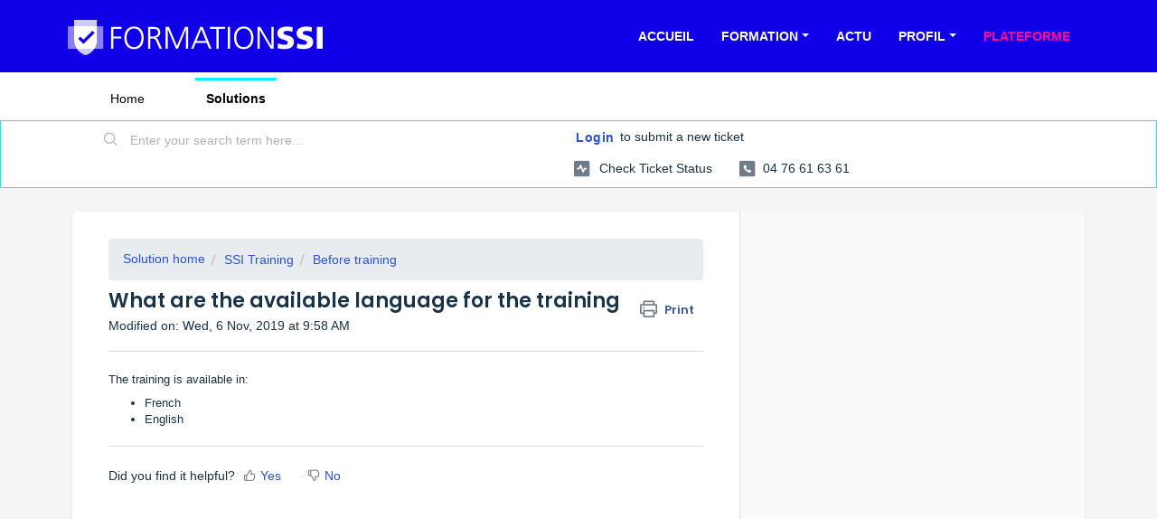

--- FILE ---
content_type: text/html; charset=utf-8
request_url: https://support.formation-ssi.com/en/support/solutions/articles/48000963582-what-are-the-available-language-for-the-training
body_size: 8531
content:
<!DOCTYPE html>
       
        <!--[if lt IE 7]><html class="no-js ie6 dew-dsm-theme " lang="en" dir="ltr" data-date-format="non_us"><![endif]-->       
        <!--[if IE 7]><html class="no-js ie7 dew-dsm-theme " lang="en" dir="ltr" data-date-format="non_us"><![endif]-->       
        <!--[if IE 8]><html class="no-js ie8 dew-dsm-theme " lang="en" dir="ltr" data-date-format="non_us"><![endif]-->       
        <!--[if IE 9]><html class="no-js ie9 dew-dsm-theme " lang="en" dir="ltr" data-date-format="non_us"><![endif]-->       
        <!--[if IE 10]><html class="no-js ie10 dew-dsm-theme " lang="en" dir="ltr" data-date-format="non_us"><![endif]-->       
        <!--[if (gt IE 10)|!(IE)]><!--><html class="no-js  dew-dsm-theme " lang="en" dir="ltr" data-date-format="non_us"><!--<![endif]-->
	<head>
		
		<!-- Title for the page -->
<title> What are the available language for the training :  </title>

<!-- Meta information -->

      <meta charset="utf-8" />
      <meta http-equiv="X-UA-Compatible" content="IE=edge,chrome=1" />
      <meta name="description" content= "" />
      <meta name="author" content= "" />
       <meta property="og:title" content="What are the available language for the training" />  <meta property="og:url" content="https://support.formation-ssi.com/en/support/solutions/articles/48000963582-what-are-the-available-language-for-the-training" />  <meta property="og:description" content=" The training is available in:   French  English  " />  <meta property="og:image" content="https://s3.amazonaws.com/cdn.freshdesk.com/data/helpdesk/attachments/production/48006245659/logo/DqG_FkiMs3cNnSwPY7mHRFYnyNW0VM6RtA.png?X-Amz-Algorithm=AWS4-HMAC-SHA256&amp;amp;X-Amz-Credential=AKIAS6FNSMY2XLZULJPI%2F20260112%2Fus-east-1%2Fs3%2Faws4_request&amp;amp;X-Amz-Date=20260112T121414Z&amp;amp;X-Amz-Expires=604800&amp;amp;X-Amz-SignedHeaders=host&amp;amp;X-Amz-Signature=664431c5671f2744c65369c51c0fb5ef293869455c4855c4a4be4c86d69705d5" />  <meta property="og:site_name" content="Formation-ssi" />  <meta property="og:type" content="article" />  <meta name="twitter:title" content="What are the available language for the training" />  <meta name="twitter:url" content="https://support.formation-ssi.com/en/support/solutions/articles/48000963582-what-are-the-available-language-for-the-training" />  <meta name="twitter:description" content=" The training is available in:   French  English  " />  <meta name="twitter:image" content="https://s3.amazonaws.com/cdn.freshdesk.com/data/helpdesk/attachments/production/48006245659/logo/DqG_FkiMs3cNnSwPY7mHRFYnyNW0VM6RtA.png?X-Amz-Algorithm=AWS4-HMAC-SHA256&amp;amp;X-Amz-Credential=AKIAS6FNSMY2XLZULJPI%2F20260112%2Fus-east-1%2Fs3%2Faws4_request&amp;amp;X-Amz-Date=20260112T121414Z&amp;amp;X-Amz-Expires=604800&amp;amp;X-Amz-SignedHeaders=host&amp;amp;X-Amz-Signature=664431c5671f2744c65369c51c0fb5ef293869455c4855c4a4be4c86d69705d5" />  <meta name="twitter:card" content="summary" />  <link rel="canonical" href="https://support.formation-ssi.com/en/support/solutions/articles/48000963582-what-are-the-available-language-for-the-training" />  <link rel='alternate' hreflang="en" href="https://support.formation-ssi.com/en/support/solutions/articles/48000963582-what-are-the-available-language-for-the-training"/>  <link rel='alternate' hreflang="fr" href="https://support.formation-ssi.com/fr/support/solutions/articles/48000963582-quelles-sont-les-langues-disponibles-pour-suivre-la-formation-"/> 

<!-- Responsive setting -->
<link rel="apple-touch-icon" href="https://s3.amazonaws.com/cdn.freshdesk.com/data/helpdesk/attachments/production/48011473099/fav_icon/t2U_hncTEW2Q7Wzghwfg--xM8Awdp6oZ6w.png" />
        <link rel="apple-touch-icon" sizes="72x72" href="https://s3.amazonaws.com/cdn.freshdesk.com/data/helpdesk/attachments/production/48011473099/fav_icon/t2U_hncTEW2Q7Wzghwfg--xM8Awdp6oZ6w.png" />
        <link rel="apple-touch-icon" sizes="114x114" href="https://s3.amazonaws.com/cdn.freshdesk.com/data/helpdesk/attachments/production/48011473099/fav_icon/t2U_hncTEW2Q7Wzghwfg--xM8Awdp6oZ6w.png" />
        <link rel="apple-touch-icon" sizes="144x144" href="https://s3.amazonaws.com/cdn.freshdesk.com/data/helpdesk/attachments/production/48011473099/fav_icon/t2U_hncTEW2Q7Wzghwfg--xM8Awdp6oZ6w.png" />
        <meta name="viewport" content="width=device-width, initial-scale=1.0, maximum-scale=5.0, user-scalable=yes" /> 


<!-- Fonts -->
<script src="https://use.fontawesome.com/92ea563b30.js"></script>

<!-- Bootstrap -->
<link href="https://stackpath.bootstrapcdn.com/bootstrap/4.3.1/css/bootstrap.min.css" rel="stylesheet" integrity="sha384-ggOyR0iXCbMQv3Xipma34MD+dH/1fQ784/j6cY/iJTQUOhcWr7x9JvoRxT2MZw1T" crossorigin="anonymous">
<script src="https://stackpath.bootstrapcdn.com/bootstrap/4.3.1/js/bootstrap.min.js" integrity="sha384-JjSmVgyd0p3pXB1rRibZUAYoIIy6OrQ6VrjIEaFf/nJGzIxFDsf4x0xIM+B07jRM" crossorigin="anonymous"></script>
		
		<!-- Adding meta tag for CSRF token -->
		<meta name="csrf-param" content="authenticity_token" />
<meta name="csrf-token" content="Cme8EuPxMGK9Lo29Do9Opt0N6Rgl5RnY1YG1UXYOhN9xaGmPqUxTlrpaTVxq2Mr/c7aFfcSOlRpNP3ZPaHFZ7Q==" />
		<!-- End meta tag for CSRF token -->
		
		<!-- Fav icon for portal -->
		<link rel='shortcut icon' href='https://s3.amazonaws.com/cdn.freshdesk.com/data/helpdesk/attachments/production/48011473099/fav_icon/t2U_hncTEW2Q7Wzghwfg--xM8Awdp6oZ6w.png' />

		<!-- Base stylesheet -->
 
		<link rel="stylesheet" media="print" href="https://assets3.freshdesk.com/assets/cdn/portal_print-6e04b27f27ab27faab81f917d275d593fa892ce13150854024baaf983b3f4326.css" />
	  		<link rel="stylesheet" media="screen" href="https://assets4.freshdesk.com/assets/cdn/falcon_portal_utils-a58414d6bc8bc6ca4d78f5b3f76522e4970de435e68a5a2fedcda0db58f21600.css" />	

		
		<!-- Theme stylesheet -->

		<link href="/support/theme.css?v=4&amp;d=1655817097" media="screen" rel="stylesheet" type="text/css">

		<!-- Google font url if present -->
		<link href='https://fonts.googleapis.com/css?family=Poppins:regular,600,700' rel='stylesheet' type='text/css' nonce='yw3P8Mor+Vsm54oO9A4O5g=='>

		<!-- Including default portal based script framework at the top -->
		<script src="https://assets8.freshdesk.com/assets/cdn/portal_head_v2-d07ff5985065d4b2f2826fdbbaef7df41eb75e17b915635bf0413a6bc12fd7b7.js"></script>
		<!-- Including syntexhighlighter for portal -->
		<script src="https://assets7.freshdesk.com/assets/cdn/prism-841b9ba9ca7f9e1bc3cdfdd4583524f65913717a3ab77714a45dd2921531a402.js"></script>

		

		<!-- Access portal settings information via javascript -->
		 <script type="text/javascript">     var portal = {"language":"fr","name":"","contact_info":"","current_page_name":"article_view","current_tab":"solutions","vault_service":{"url":"https://vault-service.freshworks.com/data","max_try":2,"product_name":"fd"},"current_account_id":1192416,"preferences":{"bg_color":"#f3f5f7","header_color":"#1000e8","help_center_color":"#f3f5f7","footer_color":"#1000e8","tab_color":"#ffffff","tab_hover_color":"#00f4ff","btn_background":"#f3f5f7","btn_primary_background":"#ec008c","baseFont":"Verdana","textColor":"#183247","headingsFont":"Poppins","headingsColor":"#183247","linkColor":"#183247","linkColorHover":"#2753d7","inputFocusRingColor":"#00f4ff","nonResponsive":"false"},"image_placeholders":{"spacer":"https://assets8.freshdesk.com/assets/misc/spacer.gif","profile_thumb":"https://assets5.freshdesk.com/assets/misc/profile_blank_thumb-4a7b26415585aebbd79863bd5497100b1ea52bab8df8db7a1aecae4da879fd96.jpg","profile_medium":"https://assets1.freshdesk.com/assets/misc/profile_blank_medium-1dfbfbae68bb67de0258044a99f62e94144f1cc34efeea73e3fb85fe51bc1a2c.jpg"},"falcon_portal_theme":true,"current_object_id":48000963582};     var attachment_size = 20;     var blocked_extensions = "";     var allowed_extensions = "";     var store = { 
        ticket: {},
        portalLaunchParty: {} };    store.portalLaunchParty.ticketFragmentsEnabled = false;    store.pod = "us-east-1";    store.region = "US"; </script> 


			
	</head>
	<body>
            	
		
		
		
  <header class="banner">
    <div class="banner-wrapper page">
      <div>
        <a href="http://www.formation-ssi.com"class='portal-logo'><span class="portal-img"><i></i>
                    <img src='https://s3.amazonaws.com/cdn.freshdesk.com/data/helpdesk/attachments/production/48006245659/logo/DqG_FkiMs3cNnSwPY7mHRFYnyNW0VM6RtA.png' alt="Logo"
                        onerror="default_image_error(this)" data-type="logo" />
                 </span></a>
        <h1 class="ellipsis heading"></h1>
      </div>
      <nav>
        <ul class="nav navbar">
          <li><a href="https://www.formation-ssi.com/" target="_blank">Accueil</a></li>
          <li class="nav-item dropdown">
            <a class="dropdown-toggle" data-toggle="dropdown" href="#" role="button" aria-haspopup="true" aria-expanded="false">Formation</a>
            <div class="dropdown-menu">
              <b><a href="https://www.formation-ssi.com/formation/" target="_blank">Parcours</a></b>
              <b><a href="https://www.formation-ssi.com/tarifs/" target="_blank">Tarifs</a></b>
              <b><a href="https://www.formation-ssi.com/faq/" target="_blank">FAQ</a></b>
            </div>
          </li>
          <li><a href="https://www.formation-ssi.com/toute-lactualite-de-la-cybersecurite/" target="_blank">Actu</a></li>
          <li class="nav-item dropdown">
            <a class="dropdown-toggle profil" data-toggle="dropdown" href="#" role="button" aria-haspopup="true" aria-expanded="false">Profil</a>
            <div class="dropdown-menu">
              <div class="banner-language-selector pull-right" data-tabs="tabs"
                data-toggle='tooltip' data-placement="bottom" title=""><ul class="language-options" role="tablist"><li class="dropdown"><h5 class="dropdown-toggle" data-toggle="dropdown"><span>English</span><span class="caret"></span></h5><ul class="dropdown-menu " role="menu" aria-labelledby="dropdownMenu"><li><a class="" tabindex="-1" href="/fr/support/solutions/articles/48000963582-quelles-sont-les-langues-disponibles-pour-suivre-la-formation-">French</a></li><li><a class="active" tabindex="-1" href="/en/support/solutions/articles/48000963582-what-are-the-available-language-for-the-training"><span class='icon-dd-tick-dark'></span>English </a></li></ul></li></ul></div> <div class="welcome">Welcome <b></b> </div>  <b><a href="/en/support/login"><b>Login</b></a></b>
            </div>
          </li>
          <li><a href="https://cybersecurity.youaredigital.fr/" target="_blank" style="color: #ff079a">Plateforme</a></li>
        </ul>
      </nav>
    </div>
  </header>
  <nav class="page-tabs">
    <div class="page no-padding no-header-tabs">
    
      <a data-toggle-dom="#header-tabs" href="#" data-animated="true" class="mobile-icon-nav-menu show-in-mobile"></a>
      <div class="nav-link" id="header-tabs">
        
          
            <a href="/en/support/home" class="">Home</a>
          
        
          
            <a href="/en/support/solutions" class="active">Solutions</a>
          
        
      </div>
    
  </div>
</nav>
<!-- Search and page links for the page -->

  <section class="help-center-sc rounded-6">
    <div class="page no-padding">
      <div class="hc-search">
        <div class="hc-search-c">
          <form class="hc-search-form print--remove" autocomplete="off" action="/en/support/search/solutions" id="hc-search-form" data-csrf-ignore="true">
	<div class="hc-search-input">
	<label for="support-search-input" class="hide">Enter your search term here...</label>
		<input placeholder="Enter your search term here..." type="text"
			name="term" class="special" value=""
            rel="page-search" data-max-matches="10" id="support-search-input">
	</div>
	<div class="hc-search-button">
		<button class="btn btn-primary" aria-label="Search" type="submit" autocomplete="off">
			<i class="mobile-icon-search hide-tablet"></i>
			<span class="hide-in-mobile">
				Search
			</span>
		</button>
	</div>
</form>
        </div>
      </div>
      <div class="hc-nav  nav-with-contact ">
       <nav>  <div class="hide-in-mobile"><a href=/en/support/login>Login</a> to submit a new ticket</div>   <div>
              <a href="/en/support/tickets" class="mobile-icon-nav-status check-status ellipsis" title="Check ticket status">
                <span>Check ticket status</span>
              </a>
            </div>   <div> <a href="tel:04 76 61 63 61" class="mobile-icon-nav-contact contact-info ellipsis">
            <span dir='ltr'>04 76 61 63 61</span>
           </a> </div>  </nav>
    </div>
  </div>
</section>


<div class="page">
	
	
	<!-- Search and page links for the page -->
	

	<!-- Notification Messages -->
	 <div class="alert alert-with-close notice hide" id="noticeajax"></div> 

	
	<div class="c-wrapper">		
		<section class="main content rounded-6 min-height-on-desktop fc-article-show" id="article-show-48000963582">
	<div class="breadcrumb">
		<a href="/en/support/solutions"> Solution home </a>
		<a href="/en/support/solutions/48000448518">SSI Training</a>
		<a href="/en/support/solutions/folders/48000662841">Before training</a>
	</div>
	<b class="page-stamp page-stamp-article">
		<b class="icon-page-article"></b>
	</b>

	<h2 class="heading">What are the available language for the training
	 	<a href="#"
            class="solution-print--icon print--remove"
 			title="Print this Article"
 			arial-role="link"
 			arial-label="Print this Article"
			id="print-article"
 		>
			<span class="icon-print"></span>
			<span class="text-print">Print</span>
 		</a>
	</h2>
	
	<p>Modified on: Wed, 6 Nov, 2019 at  9:58 AM</p>
	<hr />
	

	<article class="article-body" id="article-body" rel="image-enlarge">
		<p>The training is available in:</p><ul style="list-style-type: disc;"><li>French</li><li>English</li></ul>
	</article>

	<hr />	
		

		<p class="article-vote" id="voting-container" 
											data-user-id="" 
											data-article-id="48000963582"
											data-language="en">
										Did you find it helpful?<span data-href="/en/support/solutions/articles/48000963582/thumbs_up" class="vote-up a-link" id="article_thumbs_up" 
									data-remote="true" data-method="put" data-update="#voting-container" 
									data-user-id=""
									data-article-id="48000963582"
									data-language="en"
									data-update-with-message="Glad we could be helpful. Thanks for the feedback.">
								Yes</span><span class="vote-down-container"><span data-href="/en/support/solutions/articles/48000963582/thumbs_down" class="vote-down a-link" id="article_thumbs_down" 
									data-remote="true" data-method="put" data-update="#vote-feedback-form" 
									data-user-id=""
									data-article-id="48000963582"
									data-language="en"
									data-hide-dom="#voting-container" data-show-dom="#vote-feedback-container">
								No</span></span></p><a class="hide a-link" id="vote-feedback-form-link" data-hide-dom="#vote-feedback-form-link" data-show-dom="#vote-feedback-container">Send feedback</a><div id="vote-feedback-container"class="hide">	<div class="lead">Sorry we couldn't be helpful. Help us improve this article with your feedback.</div>	<div id="vote-feedback-form">		<div class="sloading loading-small loading-block"></div>	</div></div>
		
</section>
<section class="sidebar content rounded-6 fc-related-articles">
	<div id="related_articles"><div class="cs-g-c"><section class="article-list"><h3 class="list-lead">Related Articles</h3><ul rel="remote" 
			data-remote-url="/en/support/search/articles/48000963582/related_articles?container=related_articles&limit=10" 
			id="related-article-list"></ul></section></div></div>
</section>

<script nonce="yw3P8Mor+Vsm54oO9A4O5g==">
	['click', 'keypress'].forEach(function eventsCallback(event) {
		document.getElementById('print-article').addEventListener(event, function (e) {
			if (event === 'keypress' && e.key !== 'Enter') return;
			e.preventDefault();
			print();
		});
	});
</script>

	</div>
	

</div>

  <footer class="footer">
    <div class="container text-center text-md-left">
      <div class="row">
        <div class="col-md-3">
          <h4>PRODUIT DU GROUPE</h4>
          <a href="https://www.sbt-human.com"><img src="https://www.sbt-human.com/wp-content/uploads/2019/02/SBT_FINAL_LOGOTYPE_white_RVB.png" width="100px" height"431px" /></a>
        </div>
        <div class="col-md-3">
          <h4>ACCÈS RAPIDE</h4>
          <ul>
            <li><a href="https://www.formation-ssi.com/a-propos-de-nous/" target="_blank">Qui sommes-nous ?</a></li>
            <li><a href="https://www.formation-ssi.com/actualite/" target="_blank">Notre actualité</a></li>
            <li><a href="https://www.formation-ssi.com/formation/">Parcours</a></li>
            <li><a href="https://www.formation-ssi.com/tarifs/">Tarifs</a></li>
            <li><a href="https://www.formation-ssi.com/mentions-legales/?et_fb=1&PageSpeed=off">Mentions légales</a></li>
          </ul>
        </div>
        <div class="col-md-3">
          <h4>NOUS CONTACTER</h4>
          <ul>
            <li><strong>Email :</strong><a href="mailto:support@formation-ssi.com">support@formation-ssi.com</a></li>
            <li><strong>Adresse :</strong><a href="https://goo.gl/maps/WFb5eJUeqYM9wwsi9" target="_blank">40 avenue Alsace-Lorraine 38000 Grenoble</a></li>
            <li><strong>Téléphone :</strong><a href="tel:+3476619150">04 76 61 91 50</a></li>
          </ul>
        </div>
        <div class="col-md-3">
          <h4>SUIVEZ-NOUS</h4>
          <a href="https://twitter.com/R_U_DIGITAL" target="_blank"><i class="font-icon-19 fa fa-twitter"></i></a>
          <a href="https://www.linkedin.com/company/r-u-digital/" target="_blank"><i class="font-icon-19 fa fa-linkedin"></i></a>
        </div>
        <p>© Copyright 2019 SBT - Human(s) Matter | Tous droits réservés</p>
      </div>
    </div>
  </footer>




			<script src="https://assets9.freshdesk.com/assets/cdn/portal_bottom-0fe88ce7f44d512c644a48fda3390ae66247caeea647e04d017015099f25db87.js"></script>

		<script src="https://assets9.freshdesk.com/assets/cdn/redactor-642f8cbfacb4c2762350a557838bbfaadec878d0d24e9a0d8dfe90b2533f0e5d.js"></script> 
		<script src="https://assets4.freshdesk.com/assets/cdn/lang/en-4a75f878b88f0e355c2d9c4c8856e16e0e8e74807c9787aaba7ef13f18c8d691.js"></script>
		<!-- for i18n-js translations -->
  		<script src="https://assets7.freshdesk.com/assets/cdn/i18n/portal/en-7dc3290616af9ea64cf8f4a01e81b2013d3f08333acedba4871235237937ee05.js"></script>
		<!-- Including default portal based script at the bottom -->
		<script nonce="yw3P8Mor+Vsm54oO9A4O5g==">
//<![CDATA[
	
	jQuery(document).ready(function() {
					
		// Setting the locale for moment js
		moment.lang('en');

		var validation_meassages = {"required":"This field is required.","remote":"Please fix this field.","email":"Please enter a valid email address.","url":"Please enter a valid URL.","date":"Please enter a valid date.","dateISO":"Please enter a valid date ( ISO ).","number":"Please enter a valid number.","digits":"Please enter only digits.","creditcard":"Please enter a valid credit card number.","equalTo":"Please enter the same value again.","two_decimal_place_warning":"Value cannot have more than 2 decimal digits","select2_minimum_limit":"Please type %{char_count} or more letters","select2_maximum_limit":"You can only select %{limit} %{container}","maxlength":"Please enter no more than {0} characters.","minlength":"Please enter at least {0} characters.","rangelength":"Please enter a value between {0} and {1} characters long.","range":"Please enter a value between {0} and {1}.","max":"Please enter a value less than or equal to {0}.","min":"Please enter a value greater than or equal to {0}.","select2_maximum_limit_jq":"You can only select {0} {1}","facebook_limit_exceed":"Your Facebook reply was over 8000 characters. You'll have to be more clever.","messenger_limit_exceeded":"Oops! You have exceeded Messenger Platform's character limit. Please modify your response.","not_equal_to":"This element should not be equal to","email_address_invalid":"One or more email addresses are invalid.","twitter_limit_exceed":"Oops! You have exceeded Twitter's character limit. You'll have to modify your response.","password_does_not_match":"The passwords don't match. Please try again.","valid_hours":"Please enter a valid hours.","reply_limit_exceed":"Your reply was over 2000 characters. You'll have to be more clever.","url_format":"Invalid URL format","url_without_slash":"Please enter a valid URL without '/'","link_back_url":"Please enter a valid linkback URL","requester_validation":"Please enter a valid requester details or <a href=\"#\" id=\"add_requester_btn_proxy\">add new requester.</a>","agent_validation":"Please enter valid agent details","email_or_phone":"Please enter a Email or Phone Number","upload_mb_limit":"Upload exceeds the available 15MB limit","invalid_image":"Invalid image format","atleast_one_role":"At least one role is required for the agent","invalid_time":"Invalid time.","remote_fail":"Remote validation failed","trim_spaces":"Auto trim of leading & trailing whitespace","hex_color_invalid":"Please enter a valid hex color value.","name_duplication":"The name already exists.","invalid_value":"Invalid value","invalid_regex":"Invalid Regular Expression","same_folder":"Cannot move to the same folder.","maxlength_255":"Please enter less than 255 characters","decimal_digit_valid":"Value cannot have more than 2 decimal digits","atleast_one_field":"Please fill at least {0} of these fields.","atleast_one_portal":"Select atleast one portal.","custom_header":"Please type custom header in the format -  header : value","same_password":"Should be same as Password","select2_no_match":"No matching %{container} found","integration_no_match":"no matching data...","time":"Please enter a valid time","valid_contact":"Please add a valid contact","field_invalid":"This field is invalid","select_atleast_one":"Select at least one option.","ember_method_name_reserved":"This name is reserved and cannot be used. Please choose a different name."}	

		jQuery.extend(jQuery.validator.messages, validation_meassages );


		jQuery(".call_duration").each(function () {
			var format,time;
			if (jQuery(this).data("time") === undefined) { return; }
			if(jQuery(this).hasClass('freshcaller')){ return; }
			time = jQuery(this).data("time");
			if (time>=3600) {
			 format = "hh:mm:ss";
			} else {
				format = "mm:ss";
			}
			jQuery(this).html(time.toTime(format));
		});
	});

	// Shortcuts variables
	var Shortcuts = {"global":{"help":"?","save":"mod+return","cancel":"esc","search":"/","status_dialog":"mod+alt+return","save_cuctomization":"mod+shift+s"},"app_nav":{"dashboard":"g d","tickets":"g t","social":"g e","solutions":"g s","forums":"g f","customers":"g c","reports":"g r","admin":"g a","ticket_new":"g n","compose_email":"g m"},"pagination":{"previous":"alt+left","next":"alt+right","alt_previous":"j","alt_next":"k"},"ticket_list":{"ticket_show":"return","select":"x","select_all":"shift+x","search_view":"v","show_description":"space","unwatch":"w","delete":"#","pickup":"@","spam":"!","close":"~","silent_close":"alt+shift+`","undo":"z","reply":"r","forward":"f","add_note":"n","scenario":"s"},"ticket_detail":{"toggle_watcher":"w","reply":"r","forward":"f","add_note":"n","close":"~","silent_close":"alt+shift+`","add_time":"m","spam":"!","delete":"#","show_activities_toggle":"}","properties":"p","expand":"]","undo":"z","select_watcher":"shift+w","go_to_next":["j","down"],"go_to_previous":["k","up"],"scenario":"s","pickup":"@","collaboration":"d"},"social_stream":{"search":"s","go_to_next":["j","down"],"go_to_previous":["k","up"],"open_stream":["space","return"],"close":"esc","reply":"r","retweet":"shift+r"},"portal_customizations":{"preview":"mod+shift+p"},"discussions":{"toggle_following":"w","add_follower":"shift+w","reply_topic":"r"}};
	
	// Date formats
	var DATE_FORMATS = {"non_us":{"moment_date_with_week":"ddd, D MMM, YYYY","datepicker":"d M, yy","datepicker_escaped":"d M yy","datepicker_full_date":"D, d M, yy","mediumDate":"d MMM, yyyy"},"us":{"moment_date_with_week":"ddd, MMM D, YYYY","datepicker":"M d, yy","datepicker_escaped":"M d yy","datepicker_full_date":"D, M d, yy","mediumDate":"MMM d, yyyy"}};

	var lang = { 
		loadingText: "Please Wait...",
		viewAllTickets: "View all tickets"
	};


//]]>
</script> 

		

		<img src='/en/support/solutions/articles/48000963582-what-are-the-available-language-for-the-training/hit' alt='Article views count' aria-hidden='true'/>
		<script type="text/javascript">
     		I18n.defaultLocale = "en";
     		I18n.locale = "en";
		</script>
			
    	


		<!-- Include dynamic input field script for signup and profile pages (Mint theme) -->

	</body>
</html>
